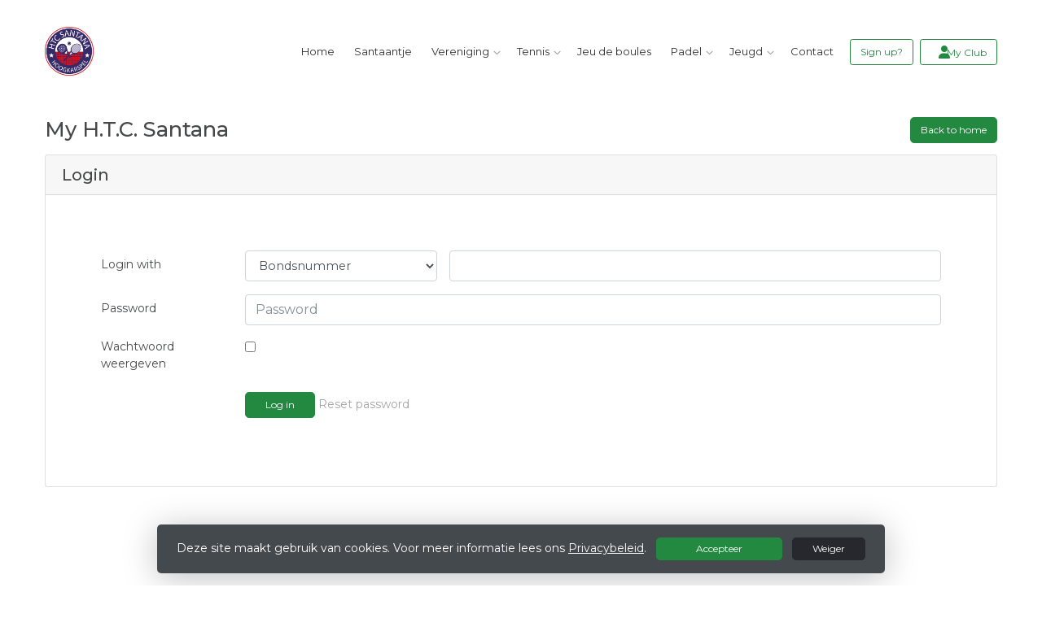

--- FILE ---
content_type: text/html; charset=utf-8
request_url: https://www.htcsantana.nl/mijn
body_size: 10661
content:


<!DOCTYPE html>
<html>
<head>
    <meta charset="utf-8">

        <title>H.T.C. Santana</title>

    <meta name="viewport" content="initial-scale=1.0, maximum-scale=1.0, user-scalable=0, width=device-width" />
    <meta name="format-detection" content="telephone=no">
    <meta name="description" content="">
    <meta name="author" content="">
    <meta name="keywords" content="" />
    <meta http-equiv="Cache-Control" content="no-cache, no-store, must-revalidate" />
    <meta http-equiv="Pragma" content="no-cache" />
    <meta http-equiv="Expires" content="0" />
    <meta property="og:site_name" content="H.T.C. Santana">






    
    



        <link rel="shortcut icon" href="https://storage.knltb.club/logos/64a6fa72-2e41-42e5-b24c-393b04e9ccb1.jpeg" />

    <link rel="preload" href="/Content/webfonts/fa-brands-400.woff2" as="font" type="font/woff2" crossorigin="anonymous">
    <link rel="preload" href="/Content/webfonts/fa-solid-900.woff2" as="font" type="font/woff2" crossorigin="anonymous">

    <link href="https://static.heylisa.nl/Vendor/fontawesome/css/all.min.css" rel="stylesheet"/>

    <link href="/Template2/css?v=mjz-hjhoxGedT6CkhshhhqBnj2I2DAx0zWsBLLjwmW81" rel="stylesheet"/>

    
    <link href="//fonts.googleapis.com/css?family=Droid+Serif:400,400i,700,700i|Montserrat:200,200i,300,300i,400,400i,500,500i,600,600i,700,700i" rel="stylesheet">
    <link href="/bundles/parsley/css?v=6x-PIxXwfApvbiPWpECJVlUW64v-WMCUP0xNJXbr4Ww1" rel="stylesheet"/>

    <link href="/content/baselayout?v=Fk_VDIRLnoliZc46aQYCLYzaJwSyU32BR4FJphT7Poo1" rel="stylesheet"/>

    <link href="https://static.heylisa.nl/Vendor/simple-line-icons/css/simple-line-icons.min.css" rel="stylesheet"/>

    
    <link href="/bundles/owl-pages?v=XQFocsJAII1LNZRyD8pY9mxdaWDJpCjmaSHDpX7x8R01" rel="stylesheet"/>

    
    <link href="/mypart/css?v=XEHgMf6xl5bURZu-m45shdG28GTxPJvM965SyE0kvpc1" rel="stylesheet"/>

    




        <style>
        ::selection{background:rgba(35,137,64,0.4)}body{background-color:#fff}.divider,.owl-theme .owl-dots .owl-dot.active span,.owl-theme .owl-dots .owl-dot:hover span{background:#238940}a:hover,.dropdown-item.active,.dropdown-item:active{color:#238940}.btn-white{color:#238940}.btn-primary{background-color:#238940;border-color:#238940;color:#fff}.btn-primary:hover,.btn-primary:focus{background-color:#289d49;border-color:#238940;color:#fff}.btn-primary:active,.btn-primary:not([disabled]):not(.disabled):active,.btn-outline-primary:active,.btn-outline-primary:not([disabled]):not(.disabled):active{background-color:#1e7537;border-color:#1e7537}.col-news .box .fa-angle-right{color:#238940}.btn:focus,.btn-outline-primary:not([disabled]):not(.disabled):active,.btn-primary:not([disabled]):not(.disabled):active{box-shadow:0 0 0 3px rgba(35,137,64,0.5)}.btn-outline-primary,.btn-outline-primary:visited{color:#238940;border-color:#238940;background:none}.btn-outline-primary:hover,.btn-outline-primary:focus{background-color:#238940;border-color:#238940;color:#fff}.btn-secondary{border-color:#26282e;background-color:#26282e;color:#fff}.btn-secondary:hover,.btn-secondary:focus,.btn-secondary:active{border-color:#46484a;background-color:#46484a;color:#fff}.btn-outline-secondary,.btn-outline-secondary:visited{color:#696b6e;border-color:#696b6e;background:none}.btn-outline-secondary:hover,.btn-outline-secondary:focus,.btn-outline-secondary:active{border-color:#696b6e;background:#696b6e;color:#fff}.content-block-inner:before{background:-moz-linear-gradient(left,rgba(35,137,64,0) 0%,#238940 100%);background:-webkit-linear-gradient(left,rgba(35,137,64,0) 0%,#238940 100%);background:linear-gradient(left,rgba(35,137,64,0) 0%,#238940 100%)}.signup .content-block-inner,.content-block-inner:after{background:#238940 !important}.signup:before{background:#238940}body:not(.index) nav .btn-outline-white,.scroll nav .btn-outline-white,.nav-open nav .btn-outline-white,.scroll nav .btn-outline-white:visited{color:#238940;border-color:#238940}.scroll nav .btn-outline-white:hover{background:#238940;color:#fff}.form-control-custom:focus{border-color:#238940}header .social li a:hover,.footer .social li a:hover{color:#238940 !important}
    </style>
<style>
    body > section.agenda.text-center {
  display: none;
}

.btn_lead {
    display: inline-grid;
    background: #00303f;
    width: 170px;
    height: 40px;
    margin: 0 auto;
    padding-top: 9px;
    border-radius: 10px;
    color: #fff;
    font-size: 11pt;
    font-weight: bold;
    transition: .3s ease-in;
    -webkit-transition: .3s ease-in;
}

.btn_lead:hover {
    background: #FFFFFF;
    color: #00303f;
}

@media screen and (max-width: 991px) {
.index:not(.scroll) .dropdown-toggle::after {
   color: black; 
  }
.owl-carousel.head .owl-item img {
height:180px;
  }
}

@media screen and (max-width: 991px) {
.cover h1 {
    font-size: 1.6rem;
}
}

.owl-height {
  min-height: 200px;
}

.contact-details div > h4:first-of-type,
.contact-details div > p:first-of-type {
    display: none;
}
.contact-details img[title="Logo"] {
    max-width: 160px;
    margin-bottom: 30px;
}


</style>





    <!--[if lt IE 9]>
        <script src="js/html5shiv.js"></script>
        <script src="js/respond.min.js"></script>
    <![endif]-->


</head>
<body class="">
    <div style="display: none;">
        
    

        <input id="js-globals-input" name="js-globals-input" type="hidden" value="{&quot;cultureCode&quot;:&quot;nl-NL&quot;,&quot;cultureShortCode&quot;:&quot;nl&quot;,&quot;dateFormat&quot;:&quot;D-M-YYYY&quot;,&quot;urlDateFormat&quot;:&quot;MM/DD/YYYY&quot;,&quot;settings&quot;:{},&quot;urls&quot;:{},&quot;translations&quot;:{&quot;editQuestion&quot;:&quot;Weet je zeker dat je dit item wilt bewerken?&quot;,&quot;deleteTitle&quot;:&quot;Weet u zeker dat u dit wilt verwijderen?&quot;,&quot;deleteText&quot;:&quot;Deze actie is niet omkeerbaar!&quot;,&quot;deleteConfirmButtonText&quot;:&quot;Ja, verwijder het!&quot;,&quot;deleteCancelButtonText&quot;:&quot;Annuleren&quot;,&quot;yesText&quot;:&quot;Ja&quot;,&quot;noText&quot;:&quot;Nee&quot;,&quot;copyButtonText&quot;:&quot;Kopieer&quot;,&quot;csvButtonText&quot;:&quot;Exporteer&quot;,&quot;printButtonText&quot;:&quot;Afdrukken&quot;,&quot;unsavedChangesMessage&quot;:&quot;Er zijn aanpassingen gedaan die nog niet zijn opgeslagen. Weet je zeker dat je de pagina wilt verlaten en de wijzigingen niet wilt opslaan?&quot;,&quot;errorMessage&quot;:&quot;Fout opgetreden. Probeer het nog eens.&quot;,&quot;personalData&quot;:&quot;Persoonlijke gegevens&quot;,&quot;okText&quot;:&quot;OK&quot;,&quot;showAllNotifications&quot;:&quot;Toon alle meldingen&quot;,&quot;clubsTableEmpty&quot;:&quot;Er zijn geen verenigingen om te tonen&quot;,&quot;confirm&quot;:&quot;Bevestigen&quot;},&quot;userData&quot;:{&quot;clubName&quot;:&quot;H.T.C. Santana&quot;,&quot;clubCode&quot;:&quot;60285&quot;}}"></input>
    </div>

    <div>
        
    </div>

    <script>
        global = {
            cultureCode: 'nl-NL',
            cultureShortCode: 'nl',
            dateFormat: 'D-M-YYYY',
            urlDateFormat: 'MM/DD/YYYY',
        };
    </script>

    

 

<nav class="navbar-dark d-flex align-items-lg-center" role="navigation">
    <div class="container">
        
        
        <div id="nav-main" class="greedy align-items-center">
            <div class="nav-logo">
                <a class="navbar-brand light" href="/"><img src="https://storage.knltb.club/logos/063c3b99-f16a-40f8-8d56-cedecedaacb8.png" alt="H.T.C. Santana" width="" height=""></a>
                <a class="navbar-brand dark" href="/"><img src="https://storage.knltb.club/logos/40d180d9-3135-42f2-92c6-6e5f9bbfec12.png" alt="H.T.C. Santana" width="" height=""></a>
            </div>
            <button class="navbar-toggler d-block d-lg-none" type="button" data-toggle="collapse" data-target="#navbarSupportedContent" aria-controls="navbarSupportedContent" aria-expanded="false" aria-label="Toggle navigation">
                <span class="navbar-toggler-bars"></span>
            </button>
            <ul id="main" class="links">
                <li class="nav-item"><a class="nav-link" data-localize="Client.Shared.Home" href="/">Home</a></li>
<li class="nav-item"><a class="nav-link" href="/santaantje">Santaantje</a></li><li class="dropdown nav-item"><a class="nav-link" href="#" role="button">Vereniging</a><span aria-expanded="false" aria-haspopup="true" class="dropdown-toggle d-lg-none" data-toggle="dropdown"></span><ul class="dropdown-menu"><li class="dropdown-item"><a href="/welkombijsantana">De vereniging</a></li><li class="dropdown-item"><a href="/bestuur">Bestuur</a></li><li class="dropdown-item"><a href="/kantinedienst">Kantinedienst</a></li><li class="dropdown-item"><a href="/sponsoring">Sponsoring</a></li></ul></li><li class="dropdown nav-item"><a class="nav-link" href="#" role="button">Tennis</a><span aria-expanded="false" aria-haspopup="true" class="dropdown-toggle d-lg-none" data-toggle="dropdown"></span><ul class="dropdown-menu"><li class="dropdown-item"><a href="/contributie">Contributie</a></li><li class="dropdown-item"><a href="/lidmaatschap">Lidmaatschap</a></li><li class="dropdown-item"><a href="/training-tennis">Training</a></li><li class="dropdown-item"><a href="/competitie-tennis">Competitie</a></li><li class="dropdown-item"><a href="/toernooien-tennis">Toernooien</a></li><li class="dropdown-item"><a href="/evenementen-tennis">Evenementen</a></li><li class="dropdown-item"><a href="/tennisbaan_huren">tennisbaan huren</a></li></ul></li><li class="nav-item"><a class="nav-link" href="/jeu_de_boules">Jeu de boules</a></li><li class="dropdown nav-item"><a class="nav-link" href="#" role="button">Padel</a><span aria-expanded="false" aria-haspopup="true" class="dropdown-toggle d-lg-none" data-toggle="dropdown"></span><ul class="dropdown-menu"><li class="dropdown-item"><a href="/contributie_2">Contributie</a></li><li class="dropdown-item"><a href="/lidmaatschap_2">Lidmaatschap</a></li><li class="dropdown-item"><a href="/spelregels">Spelregels</a></li><li class="dropdown-item"><a href="/training-padel">Training</a></li><li class="dropdown-item"><a href="/competitie-padel">Competitie</a></li><li class="dropdown-item"><a href="/evenementen-padel">Evenementen</a></li><li class="dropdown-item"><a href="/baanhuren">Baan huren</a></li></ul></li><li class="dropdown nav-item"><a class="nav-link" href="#" role="button">Jeugd</a><span aria-expanded="false" aria-haspopup="true" class="dropdown-toggle d-lg-none" data-toggle="dropdown"></span><ul class="dropdown-menu"><li class="dropdown-item"><a href="/contributie_2">Contributie</a></li><li class="dropdown-item"><a href="/lidmaatschap-jeugd">Lidmaatschap</a></li><li class="dropdown-item"><a href="/niveaus">Niveaus tennis</a></li><li class="dropdown-item"><a href="/training_jeugd">Training jeugd</a></li><li class="dropdown-item"><a href="/competitie-jeugd">Competitie</a></li><li class="dropdown-item"><a href="/evenementen-jeugd">Evenementen</a></li></ul></li><li class="nav-item"><a class="nav-link" href="/contact_2">Contact</a></li>
            </ul>
           <div class="xtra-items">
                <button class="xtra">Meer</button>
               <ul class="hidden-links hidden"></ul>
            </div> 
            <ul class="personal list-unstyled d-none d-lg-flex">
                <li class="nav-item myaccount create">
                            <a class="btn btn-outline-white btn-outline" href="/lid-worden" data-localize="Client.Shared.SignUp"> Sign up?</a>
                </li>
                <li class="nav-item myaccount">
                    <a class="btn btn-outline-white btn-outline" href="/mijn"><i class="fa fa-user"></i> <span data-localize="Client.Shared.MyProfile">My Club</span></a> 
                </li>
                

            </ul>
        
  </div>
        
        
    </div>
    
    
    
</nav>





<section class="newsfeed text-center pt-4">
    <div class="container member">
        <div class="row text-left">
            <div class="col-12">
                <div class="row justify">
                    <div class="col-12">
                        <div class="mb-5">
                            <div class="row">
                                <div class="col-sm-9">
                                    <h3 class="pb-2"><span>My</span> H.T.C. Santana</h3>
                                </div>
                                
                                    <div class="col-sm-3">
                                        <a href="/" class="btn btn-primary float-right" data-localize="Client.Shared.BackToHome">Back to home</a>
                                    </div>
                            </div>
                        



<script>
    let isPasswordHidden = true;

    function changeHrefLink() {
        const resetButton = document.getElementById('reset-button');
        const currentUrl = resetButton.getAttribute('href');

        const membershipNumberInput = document.getElementById('membership-number');
        const membershipNumber = membershipNumberInput ? membershipNumberInput.value : null;

        const loginTypeInput = document.getElementById('Login_LoginType')
        const loginType = loginTypeInput ? loginTypeInput.value : null;

        resetButton.setAttribute('href', currentUrl + '?loginType=' + loginType + '&membershipNumber=' + membershipNumber)
    }

    function changePasswordVisibility() {
        const passwordInput = document.getElementById('login-password-input')
        passwordInput.type = isPasswordHidden ? 'text' : 'password';
        const passwordVisibilityCheckbox = document.getElementById('password-visibility-checkbox');
        passwordVisibilityCheckbox.checked = isPasswordHidden;

        isPasswordHidden = !isPasswordHidden;
    }

</script>
<style>
    #password-visibility {
        cursor: pointer;
    }

    #password-visibility-checkbox {
        margin-left: 0;
    }
</style>

<div class="card" id="profileForm">
    <h5 class="card-header" data-localize="Client.Profile.LoginFormHeader">Login</h5>
    <div class="card-body m-5">
        <form action="/mijn" method="post" data-parsley-validate class="form-horizontal">


            <div class="form-group row">

                    <label class="control-label col-md-2 col-form-label" data-localize="Client.Profile.LoginWith" for="Login_MembershipNumber">Login with</label>
                    <div class="col-md-3">
                        <select class="form-control" name="Login.LoginType" id="Login_LoginType">
                            <option  value="FedmembershipNumber">Bondsnummer</option>
                            <option  value="ClubmembershipNumber">Clublidnummer</option>
                        </select>
                    </div>
                <div class="col-md-7 pl-0">
                    <input class="form-control no-special-chars" id="membership-number" name="Login.MembershipNumber" required="" type="text" value="" />
                </div>
            </div>
            <div class="form-group row">
                <label class="control-label col-md-2 col-form-label" for="Login_Password" data-localize="Client.Profile.Password">Password</label>
                <div class="col-md-10">
                    <input class="form-control" data-localize="Client.Profile.Password" id="login-password-input" name="Login.Password" placeholder="Password" required="" type="password" />
                </div>
            </div>
            <div class="form-group row">
                <label class="control-label col-md-2">Wachtwoord weergeven</label>
                <div class="form-group col-md-10 form-check password-visibility" onclick="changePasswordVisibility()">
                    <input id="password-visibility-checkbox" type="checkbox" class="form-check-input">
                </div>
                <div class="col-md-2"></div>
                <div class="col-md-10 pt-3">
                    <button type="submit" class="btn btn-primary px-4" data-localize="Client.Profile.Login">Log in</button>
                    <a onclick="changeHrefLink()" id="reset-button" class="pull-right text-right w-25" data-ajax="true" data-ajax-mode="replace" data-ajax-update="#profileForm" data-ajax-complete="$.translatePage();" href="/mijn/ResetPassword" data-localize="Client.Profile.ResetPasswordLink">Reset password</a>
                </div>
            </div>
        </form>
    </div>
</div>





                        </div>
                    </div>
                </div>
            </div>
        </div>
    </div>
</section>

    <div id="sponsor-list" data-url="/Ajax/Sponsor/GetSponsors">
    </div>




<section class="contact">
    <div style="background-image: url('/Content/Images/maps-bg.jpg');position: absolute; top: 0; right: 0; bottom: 0; left: 0; background-repeat: no-repeat; background-position: center center; background-size: cover;"></div>
    <div class="container">
        <div class="row contact-details">
            <div class="col-sm-6 text-center text-md-left mb-4">
            </div>
            <div class="col-sm-5 ml-auto text-center text-md-left">
                <img src="https://storage.knltb.club/logos/063c3b99-f16a-40f8-8d56-cedecedaacb8.png" alt="logo" title="Logo" height="70" />
                    <h4 class="pt-4"><i class="fa fa-envelope-open" aria-hidden="true"></i> <span data-localize="Client.Shared.Email">E-mail</span></h4>
                    <p><a href="/cdn-cgi/l/email-protection#3c1c4b595e515d4f48594e7c54485f4f5d52485d525d125250"> <span class="__cf_email__" data-cfemail="2b5c4e49464a585f4e596b435f48584a455f4a454a054547">[email&#160;protected]</span></a></p>
                                    <h4 class="pt-2"><i class="fa fa-phone" aria-hidden="true"></i>  <span data-localize="Client.Shared.Phone">Telefoon</span></h4>
                    <p><a href="tel:+31 228 562 346">+31 228 562 346</a></p>
                                    <h4 class="pt-2"><i class="fa fa-map-marker" aria-hidden="true"></i>
                        <span data-localize="Client.Member.Address">Adres</span>
                    </h4>
                    <p>
                        Anjerstraat  18A<br />
                        1616 XG Hoogkarspel<br />
                    </p>
                                    <h4 class="pt-2">KVK-nummer</h4>
                    <p>40624037</p>
            </div>
        </div>
    </div>
</section>    <footer class="footer">
        <div class="container">
            <div class="row">
                <div class="col-md-6 text-center text-md-left">
                    <p class="copyright">
                        Copyright 2026 &copy; H.T.C. Santana -
                            <a href="https://www.knltb.club/" title="KNLTB.Club" target="_blank" rel="noopener noreferrer"> Powered by KNLTB.Club - Built by LISA </a>
                    </p>
                </div>

                <div class="col-md-6 text-center text-md-right">
                    <ul class="social">
                            <li>
                                <a href="https://www.facebook.com/p/HTC-Santana" title="Facebook" class="fab fa-facebook-f"></a>
                            </li>
                                                    <li>
                                <a href="https://www.instagram.com/htcsantana/" title="Instagram" class="fab fa-instagram"></a>
                            </li>
                                                <div class="clear"></div>
                    </ul>
                </div>
            </div>
        </div>
    </footer>



    <script data-cfasync="false" src="/cdn-cgi/scripts/5c5dd728/cloudflare-static/email-decode.min.js"></script><script type='text/javascript'>
        !(function (cfg){function e(){cfg.onInit&&cfg.onInit(n)}var x,w,D,t,E,n,C=window,O=document,b=C.location,q="script",I="ingestionendpoint",L="disableExceptionTracking",j="ai.device.";"instrumentationKey"[x="toLowerCase"](),w="crossOrigin",D="POST",t="appInsightsSDK",E=cfg.name||"appInsights",(cfg.name||C[t])&&(C[t]=E),n=C[E]||function(g){var f=!1,m=!1,h={initialize:!0,queue:[],sv:"8",version:2,config:g};function v(e,t){var n={},i="Browser";function a(e){e=""+e;return 1===e.length?"0"+e:e}return n[j+"id"]=i[x](),n[j+"type"]=i,n["ai.operation.name"]=b&&b.pathname||"_unknown_",n["ai.internal.sdkVersion"]="javascript:snippet_"+(h.sv||h.version),{time:(i=new Date).getUTCFullYear()+"-"+a(1+i.getUTCMonth())+"-"+a(i.getUTCDate())+"T"+a(i.getUTCHours())+":"+a(i.getUTCMinutes())+":"+a(i.getUTCSeconds())+"."+(i.getUTCMilliseconds()/1e3).toFixed(3).slice(2,5)+"Z",iKey:e,name:"Microsoft.ApplicationInsights."+e.replace(/-/g,"")+"."+t,sampleRate:100,tags:n,data:{baseData:{ver:2}},ver:undefined,seq:"1",aiDataContract:undefined}}var n,i,t,a,y=-1,T=0,S=["js.monitor.azure.com","js.cdn.applicationinsights.io","js.cdn.monitor.azure.com","js0.cdn.applicationinsights.io","js0.cdn.monitor.azure.com","js2.cdn.applicationinsights.io","js2.cdn.monitor.azure.com","az416426.vo.msecnd.net"],o=g.url||cfg.src,r=function(){return s(o,null)};function s(d,t){if((n=navigator)&&(~(n=(n.userAgent||"").toLowerCase()).indexOf("msie")||~n.indexOf("trident/"))&&~d.indexOf("ai.3")&&(d=d.replace(/(\/)(ai\.3\.)([^\d]*)$/,function(e,t,n){return t+"ai.2"+n})),!1!==cfg.cr)for(var e=0;e<S.length;e++)if(0<d.indexOf(S[e])){y=e;break}var n,i=function(e){var a,t,n,i,o,r,s,c,u,l;h.queue=[],m||(0<=y&&T+1<S.length?(a=(y+T+1)%S.length,p(d.replace(/^(.*\/\/)([\w\.]*)(\/.*)$/,function(e,t,n,i){return t+S[a]+i})),T+=1):(f=m=!0,s=d,!0!==cfg.dle&&(c=(t=function(){var e,t={},n=g.connectionString;if(n)for(var i=n.split(";"),a=0;a<i.length;a++){var o=i[a].split("=");2===o.length&&(t[o[0][x]()]=o[1])}return t[I]||(e=(n=t.endpointsuffix)?t.location:null,t[I]="https://"+(e?e+".":"")+"dc."+(n||"services.visualstudio.com")),t}()).instrumentationkey||g.instrumentationKey||"",t=(t=(t=t[I])&&"/"===t.slice(-1)?t.slice(0,-1):t)?t+"/v2/track":g.endpointUrl,t=g.userOverrideEndpointUrl||t,(n=[]).push((i="SDK LOAD Failure: Failed to load Application Insights SDK script (See stack for details)",o=s,u=t,(l=(r=v(c,"Exception")).data).baseType="ExceptionData",l.baseData.exceptions=[{typeName:"SDKLoadFailed",message:i.replace(/\./g,"-"),hasFullStack:!1,stack:i+"\nSnippet failed to load ["+o+"] -- Telemetry is disabled\nHelp Link: https://go.microsoft.com/fwlink/?linkid=2128109\nHost: "+(b&&b.pathname||"_unknown_")+"\nEndpoint: "+u,parsedStack:[]}],r)),n.push((l=s,i=t,(u=(o=v(c,"Message")).data).baseType="MessageData",(r=u.baseData).message='AI (Internal): 99 message:"'+("SDK LOAD Failure: Failed to load Application Insights SDK script (See stack for details) ("+l+")").replace(/\"/g,"")+'"',r.properties={endpoint:i},o)),s=n,c=t,JSON&&((u=C.fetch)&&!cfg.useXhr?u(c,{method:D,body:JSON.stringify(s),mode:"cors"}):XMLHttpRequest&&((l=new XMLHttpRequest).open(D,c),l.setRequestHeader("Content-type","application/json"),l.send(JSON.stringify(s)))))))},a=function(e,t){m||setTimeout(function(){!t&&h.core||i()},500),f=!1},p=function(e){var n=O.createElement(q),e=(n.src=e,t&&(n.integrity=t),n.setAttribute("data-ai-name",E),cfg[w]);return!e&&""!==e||"undefined"==n[w]||(n[w]=e),n.onload=a,n.onerror=i,n.onreadystatechange=function(e,t){"loaded"!==n.readyState&&"complete"!==n.readyState||a(0,t)},cfg.ld&&cfg.ld<0?O.getElementsByTagName("head")[0].appendChild(n):setTimeout(function(){O.getElementsByTagName(q)[0].parentNode.appendChild(n)},cfg.ld||0),n};p(d)}cfg.sri&&(n=o.match(/^((http[s]?:\/\/.*\/)\w+(\.\d+){1,5})\.(([\w]+\.){0,2}js)$/))&&6===n.length?(d="".concat(n[1],".integrity.json"),i="@".concat(n[4]),l=window.fetch,t=function(e){if(!e.ext||!e.ext[i]||!e.ext[i].file)throw Error("Error Loading JSON response");var t=e.ext[i].integrity||null;s(o=n[2]+e.ext[i].file,t)},l&&!cfg.useXhr?l(d,{method:"GET",mode:"cors"}).then(function(e){return e.json()["catch"](function(){return{}})}).then(t)["catch"](r):XMLHttpRequest&&((a=new XMLHttpRequest).open("GET",d),a.onreadystatechange=function(){if(a.readyState===XMLHttpRequest.DONE)if(200===a.status)try{t(JSON.parse(a.responseText))}catch(e){r()}else r()},a.send())):o&&r();try{h.cookie=O.cookie}catch(k){}function e(e){for(;e.length;)!function(t){h[t]=function(){var e=arguments;f||h.queue.push(function(){h[t].apply(h,e)})}}(e.pop())}var c,u,l="track",d="TrackPage",p="TrackEvent",l=(e([l+"Event",l+"PageView",l+"Exception",l+"Trace",l+"DependencyData",l+"Metric",l+"PageViewPerformance","start"+d,"stop"+d,"start"+p,"stop"+p,"addTelemetryInitializer","setAuthenticatedUserContext","clearAuthenticatedUserContext","flush"]),h.SeverityLevel={Verbose:0,Information:1,Warning:2,Error:3,Critical:4},(g.extensionConfig||{}).ApplicationInsightsAnalytics||{});return!0!==g[L]&&!0!==l[L]&&(e(["_"+(c="onerror")]),u=C[c],C[c]=function(e,t,n,i,a){var o=u&&u(e,t,n,i,a);return!0!==o&&h["_"+c]({message:e,url:t,lineNumber:n,columnNumber:i,error:a,evt:C.event}),o},g.autoExceptionInstrumented=!0),h}(cfg.cfg),(C[E]=n).queue&&0===n.queue.length?(n.queue.push(e),n.trackPageView({})):e();})({
            src: "https://js.monitor.azure.com/scripts/b/ai.3.gbl.min.js",
            // name: "appInsights", // Global SDK Instance name defaults to "appInsights" when not supplied
            // ld: 0, // Defines the load delay (in ms) before attempting to load the sdk. -1 = block page load and add to head. (default) = 0ms load after timeout,
            // useXhr: 1, // Use XHR instead of fetch to report failures (if available),
            // dle: true, // Prevent the SDK from reporting load failure log
            crossOrigin: "anonymous", // When supplied this will add the provided value as the cross origin attribute on the script tag
            // onInit: null, // Once the application insights instance has loaded and initialized this callback function will be called with 1 argument -- the sdk instance (DON'T ADD anything to the sdk.queue -- As they won't get called)
            // sri: false, // Custom optional value to specify whether fetching the snippet from integrity file and do integrity check
            cfg: { // Application Insights Configuration
            connectionString: 'InstrumentationKey=c3118f3c-7683-4752-b28e-00740d527661;IngestionEndpoint=https://westeurope-4.in.applicationinsights.azure.com/;LiveEndpoint=https://westeurope.livediagnostics.monitor.azure.com/;ApplicationId=a89aa0a1-c676-46df-aaa0-7b073929d7d1',
            samplingPercentage: 25
        }});
    </script>

    <script src="/bundles/jquery?v=7CQv5VtlR7Dwp5tV1n-AA9KCU0a7ROA-j_bUe29PjHY1"></script>

    <script src="/bundles/purify/js?v=8gCsU8bUYkXNzhs9ra-QDsXiWt88P1rUOGSCRi1nPGI1"></script>

    <script src="/scripts/localize?v=F3r7hIqCXuCbaXqk0PuYFOhbcMA0vD8ImI5bukfDsd01"></script>


    <script type="application/ld+json">
        {
        "@context": "http://schema.org",
        "@type": "TennisComplex",
        "address": {
        "@type": "PostalAddress",
        "streetAddress": "Anjerstraat  18A",
        "postalCode": "1616 XG",
        "addressLocality": "Hoogkarspel"
        },
        "name": "H.T.C. Santana",
        "image": "https://storage.knltb.club/logos/118b7440-d6fe-4b65-a76a-ea4636c322df.png",
        "telephone": "+31 228 562 346",
        "url": "https://www.htcsantana.nl"
        }
    </script>

    <script src="https://cdnjs.cloudflare.com/ajax/libs/popper.js/1.11.0/umd/popper.min.js" integrity="sha384-b/U6ypiBEHpOf/4+1nzFpr53nxSS+GLCkfwBdFNTxtclqqenISfwAzpKaMNFNmj4" crossorigin="anonymous"></script>
    <script src="https://cdnjs.cloudflare.com/ajax/libs/tether/1.4.0/js/tether.min.js" integrity="sha384-DztdAPBWPRXSA/3eYEEUWrWCy7G5KFbe8fFjk5JAIxUYHKkDx6Qin1DkWx51bBrb" crossorigin="anonymous"></script>

    <script src="/scripts/baselayout?v=qFc7D43YbFcAp1fZ0Zd5aXzMojtMKLXWq4pXrcWegC01"></script>


    <script src="/Template2/js?v=sxBpOSaGHGbfFXvedtWSK7H_7VLBq6o_xhlm9oqyw0I1"></script>


    
    
    <script src="/scripts/owl-pages?v=N9cVrZVZkpbI1IbZ2nmP6o072QecqlXqw5S7jHSG67E1"></script>

    
    
    <script src="/scripts/index?v=21aLybAqHidIxsw-KyBHFTLLWIYPwTQzJOX0qwVtQFY1"></script>






<link href="/bundles/cookie-law-info-bar/css?v=S_NsWeXYyzDhV4tBfzLBEfywqHpAl8t8TVXqLKjTwko1" rel="stylesheet"/>
        <div class="py-3 fixed-bottom cookie-law-info-bar" style="display:none;">
            <span class="mx-4">

                Deze site maakt gebruik van cookies. Voor meer informatie lees ons <a href="https://www.knltb.club/privacy/" target="_blank" rel="noopener noreferrer" class="btn-link text-light"><u>Privacybeleid</u></a>.
                <div class="clearfix d-sm-none"></div>
                <a ref="javascript:void(0)" onclick="" id="cookie_accept" class="btn btn-sm btn-primary mx-2 px-5">Accepteer</a>  <a ref="javascript:void(0)" onclick="" id="cookie_reject" class="btn btn-sm btn-secondary px-4">Weiger</a>
            </span>
        </div>
<script src="/bundles/cookie-law-info-bar/js?v=-TKS4hSzMP-iB0AqQwkprG4oOzOk_yYz7qc2WhOn87A1"></script>

    <!-- Google Analytics -->

<script>
        (function (i, s, o, g, r, a, m) {
            i['GoogleAnalyticsObject'] = r; i[r] = i[r] || function () {
                (i[r].q = i[r].q || []).push(arguments)
            }, i[r].l = 1 * new Date(); a = s.createElement(o),
            m = s.getElementsByTagName(o)[0]; a.async = 1; a.src = g; m.parentNode.insertBefore(a, m)
        })(window, document, 'script', 'https://www.google-analytics.com/analytics.js', 'ga');

        ga('set', 'anonymizeIp', true);
        ga('create', 'UA-102449622-1', 'auto');
      

        ga('send', 'pageview');
    </script>
    <!-- End Google Analytics -->  

    <script src="/bundles/resource-manager?v=RXtmXNvvOZPOoFm3t_hg-sKcPMOVgPxGHXNhAw19K6U1"></script>


<script defer src="https://static.cloudflareinsights.com/beacon.min.js/vcd15cbe7772f49c399c6a5babf22c1241717689176015" integrity="sha512-ZpsOmlRQV6y907TI0dKBHq9Md29nnaEIPlkf84rnaERnq6zvWvPUqr2ft8M1aS28oN72PdrCzSjY4U6VaAw1EQ==" data-cf-beacon='{"version":"2024.11.0","token":"9568c042705140bcbebf1eff2f88a8eb","r":1,"server_timing":{"name":{"cfCacheStatus":true,"cfEdge":true,"cfExtPri":true,"cfL4":true,"cfOrigin":true,"cfSpeedBrain":true},"location_startswith":null}}' crossorigin="anonymous"></script>
</body>
</html>